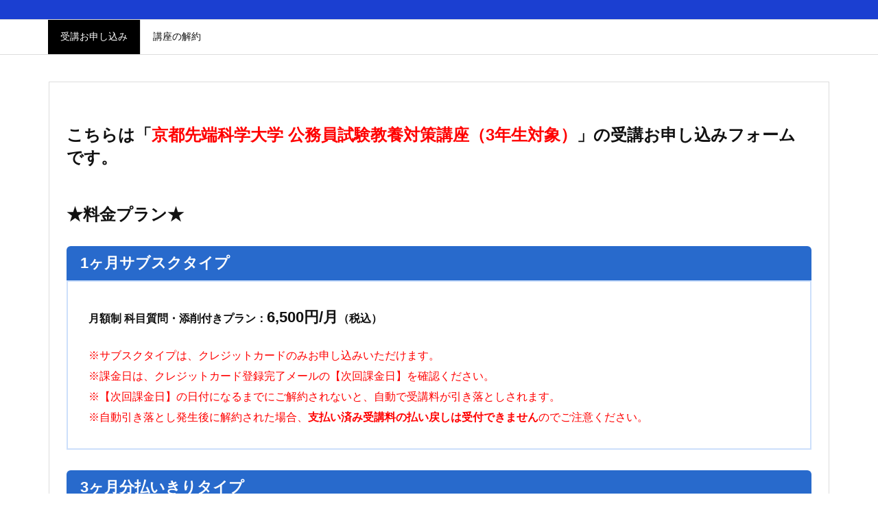

--- FILE ---
content_type: text/plain
request_url: https://www.google-analytics.com/j/collect?v=1&_v=j102&a=1218490659&t=pageview&_s=1&dl=https%3A%2F%2Fkomuin.umedai.jp%2Fkuas-taisaku%2Fapplication-step1&ul=en-us%40posix&dt=%E4%BA%AC%E9%83%BD%E5%85%88%E7%AB%AF%E7%A7%91%E5%AD%A6%E5%A4%A7%E5%AD%A6%20%E5%85%AC%E5%8B%99%E5%93%A1%E8%A9%A6%E9%A8%93%E6%95%99%E9%A4%8A%E5%AF%BE%E7%AD%96%E8%AC%9B%E5%BA%A7%EF%BC%883%E5%B9%B4%E7%94%9F%E5%AF%BE%E8%B1%A1%EF%BC%89%E5%8F%97%E8%AC%9B%E3%81%8A%E7%94%B3%E3%81%97%E8%BE%BC%E3%81%BF%20STEP1%E3%83%BC%E6%B1%BA%E6%B8%88%E6%96%B9%E6%B3%95%E3%81%AE%E7%A2%BA%E8%AA%8D%E3%83%BC%20%7C%20KUAS%20%E5%85%AC%E5%8B%99%E5%93%A1%E8%A9%A6%E9%A8%93%E5%AF%BE%E7%AD%96%E8%AC%9B%E5%BA%A7&sr=1280x720&vp=1280x720&_u=YEBAAEABAAAAACAAI~&jid=92556674&gjid=112653719&cid=1512714606.1769426149&tid=UA-150377279-1&_gid=55256603.1769426149&_r=1&_slc=1&gtm=45He61m0n81MKTSS7Mv813230032za200zd813230032&gcd=13l3l3l3l1l1&dma=0&tag_exp=103116026~103200004~104527906~104528501~104684208~104684211~105391252~115495939~115938466~115938468~116682875~117025847~117041588&z=23163230
body_size: -450
content:
2,cG-D0R7SJJGKD